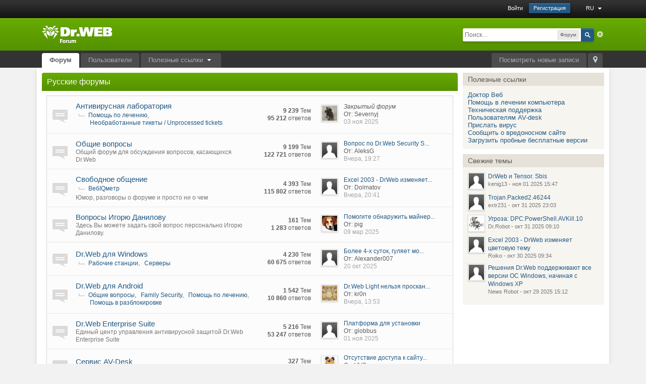

--- FILE ---
content_type: application/javascript
request_url: https://forum.drweb.com/public/js/ips.board.js
body_size: 9381
content:
/************************************************/
/* IPB3 Javascript								*/
/* -------------------------------------------- */
/* ips.board.js - Board index code				*/
/* (c) IPS, Inc 2008							*/
/* -------------------------------------------- */
/* Author: Rikki Tissier						*/
/************************************************/

var _idx = window.IPBoard;

_idx.prototype.board = {
	_statusClick: 0,
	_statusDefaultValue: '',
	count_sbars: 0,
	count_hidden: 0,
	
	/*------------------------------*/
	/* Constructor 					*/
	init: function()
	{
		Debug.write("Initializing ips.board.js");
		
		document.observe("dom:loaded", function(){
			ipb.board.setUpForumTables();
			ipb.board.initSidebar();
			
			ipb.board._statusDefaultValue = ( $('hookStatusTextField') ) ? $F('hookStatusTextField') : '';
			if( $('updateStatusForm') ){
				$('updateStatusForm').observe( 'submit', ipb.board.statusHookSubmit );
			}
		});
	},
	
	/* ------------------------------ */
	/**
	 * Hook: Status update
	*/
	statusHookClick: function()
	{
		if ( ! ipb.board._statusClick )
		{
			if( $('hookStatusTextField') ){
				$('hookStatusTextField').value = '';
			}
			
			ipb.board._statusClick = 1;
		}
	},
	
	/* ------------------------------ */
	/**
	 * Hook: Status update
	*/
	statusHookSubmit: function(e)
	{
		Event.stop(e);
		
		if ( ipb.board._statusClick && $F('hookStatusTextField') && $F('hookStatusTextField') != ipb.board._statusDefaultValue )
		{ 
			$('updateStatusForm').submit();
		}
		else
		{
			return false;
		}
	},

	/* ------------------------------ */
	/**
	 * Inits the forum tables ready for collapsing
	*/
	setUpForumTables: function()
	{
		ipb.delegate.register(".category_block .toggle", ipb.board.toggleCat);
		var cookie			= ipb.Cookie.get('toggleCats');
		
		if( cookie )
		{
			var cookies		= cookie.split( ',' );
			var newCookies	= new Array();
			var resetCookie	= false;
						
			for( var abcdefg=0; abcdefg < cookies.length; abcdefg++ )
			{
				if( cookies[ abcdefg ] )
				{
					if( $( 'category_' + cookies[ abcdefg ] ) )
					{
						var wrapper	= $( 'category_' + cookies[ abcdefg ] ).down('.table_wrap');
						
						wrapper.hide();
						$( 'category_' + cookies[ abcdefg ] ).addClassName('collapsed');
						
						newCookies.push( cookies[ abcdefg ] );
					}
					else
					{
						resetCookie	= true;
					}
				}
			}
			
			if( resetCookie )
			{
				ipb.Cookie.set( 'toggleCats', newCookies.join( ',' ) );
			}
		}
	},
	
	/* ------------------------------ */
	/**
	 * Show/hide a category
	 * 
	 * @var		{event}		e	The event
	*/
	toggleCat: function(e, elem)
	{
		if( ipb.board.animating ){ return false; }
		
		var remove = $A();
		var catname = $( elem ).up('.category_block');
		var wrapper = $( catname ).down('.table_wrap');
		$( wrapper ).identify(); // IE8 fix
		var catid = catname.id.replace('category_', '');
		
		ipb.board.animating = true;

		// Get cookie
		var cookie = ipb.Cookie.get('toggleCats');
		
		if( cookie == null ){
			cookie = $A();
		} else {
			_cookie = cookie.split(',');
			cookie  = $A();
			
			_cookie.each( function( item )
			{
				if ( item )
				{
					cookie.push( item );
				}
			} );
		}
		
		Effect.toggle( wrapper, 'blind', {duration: 0.4, afterFinish: function(){ ipb.board.animating = false; } } );
		Effect.toggle( wrapper, 'appear', {duration: 0.3});
		
		if( catname.hasClassName('collapsed') )
		{
			catname.removeClassName('collapsed');
			remove.push( catid );
		}
		else
		{
			new Effect.Morph( $(catname), {style: 'collapsed', duration: 0.4, afterFinish: function(){
				$( catname ).addClassName('collapsed');
				ipb.board.animating = false;
			} });
			
			cookie.push( catid );
		}

		/* without not so hot in Chrome */
		_cookie = cookie;
		cookie  = $A();
		
		_cookie.each( function( item )
		{
			ok = true;
			
			remove.each( function( ritem )
			{
				if ( ritem == item )
				{
					ok = false;
				}
			} )
			
			if ( ok === true )
			{
				cookie.push( item );
			}
		} );
			
		cookie = "," + cookie.uniq().join(',') + ",";
		
		ipb.Cookie.set('toggleCats', cookie, 1);
		
		Event.stop( e );
	},
	
	/* ------------------------------ */
	/**
	 * Sets up the sidebar
	*/
	initSidebar: function()
	{
		if( $('toggle_sidebar') )
		{
			$('toggle_sidebar').on('click', ipb.board.toggleSidebar);
			
			if( $('index_stats').visible() ){
				$('toggle_sidebar').update( $('toggle_sidebar').readAttribute("data-open") );
			} else {
				$('toggle_sidebar').update( $('toggle_sidebar').readAttribute("data-closed") );
			}
		}
		
		ipb.board.setUpSideBarBlocks();
	},
	
	toggleSidebar: function(e){
		if( $('index_stats').visible() )
		{
			ipb.Cookie.set('hide_sidebar', 1, 1);
			
			new Effect.Fade( $('index_stats'), { duration: 0.4, afterFinish: function(){
				new Effect.Morph( $('board_index'), { duration: 0.3, style:'no_sidebar' });
			} } );
			
			$('toggle_sidebar').update("&laquo;");
		}
		else
		{
			ipb.Cookie.set('hide_sidebar', 0, 1);
			
			new Effect.Morph( $('board_index'), { duration: 0.3, style:'force_sidebar', afterFinish: function(){
				new Effect.Appear( $('index_stats'), { duration: 0.4, afterFinish: function(){
					$('board_index').removeClassName('no_sidebar').removeClassName('force_sidebar');
				}});
			} } );
			
			$('toggle_sidebar').update("&times;");
		}
		
		Event.stop(e);
	},
	
	/**
	 * Add in collapsable icons
	 */
	setUpSideBarBlocks: function()
	{
		if ( $('index_stats') && $('index_stats').visible() )
		{
			$$('#index_stats h3').each( function(h3)
			{
				$( h3 ).identify();
				
				ipb.board.count_sbars++;
				
				/* Set title - fugly 
				   Here we run through escape first to change foreign chars to %xx with xx being latin, and then we remove % after */
				title = escape( $( h3 ).innerHTML.replace( /<(\/)?([^>]+?)>/g, '' ) ).replace( /%/g, '' );
				title = title.replace( / /g, '' ).replace( /[^a-zA-Z0-9]/, '' ).toLowerCase();

				$( h3 ).up('div').addClassName( '__xX' + title );
				
				/* insert the image */
				$( h3 ).update( '<a href="#" class="ipsSidebar_trigger ipsType_smaller right desc mod_links">' + ipb.lang['hide'] + '</a>' + h3.innerHTML );
			});
			
			cookie = ipb.Cookie.get('toggleSBlocks');
		
			if( cookie )
			{
				var cookies = cookie.split( ',' );
				
				for( var abcdefg=0; abcdefg < cookies.length; abcdefg++ )
				{
					if( cookies[ abcdefg ] )
					{
						var top     = $('index_stats').down('.__xX' + cookies[ abcdefg ] );
						
						if ( top )
						{
							var wrapper	= top.down('._sbcollapsable');
							
							if ( ! wrapper )
							{
								wrapper = top.down('ul');
							}
							
							if ( ! wrapper )
							{
								wrapper = top.down('ol');
							}
							
							if ( ! wrapper )
							{
								wrapper = top.down('div');
							}
							
							if ( ! wrapper )
							{
								wrapper = top.down('table');
							}

							if ( wrapper )
							{
								if ( top.hasClassName('alt') )
								{
									top._isAlt = true;
									top.removeClassName('alt');
								}
								
								ipb.board.count_hidden++;
								top.down('.ipsSidebar_trigger').update( ipb.lang['unhide'] );
								wrapper.hide();
							}
						}
					}
				}
			}
		}
		
		ipb.delegate.register(".ipsSidebar_trigger", ipb.board.toggleSideBarBlock);
	},
	
	/**
	 * Toggle the block
	 */
	toggleSideBarBlock: function( e, elem )
	{
		Event.stop(e);
		elem.identify();
		
		var remove = $A();
		cookie = ipb.Cookie.get('toggleSBlocks');
		
		if( cookie == null ){
			cookie = $A();
		} else {
			_cookie = cookie.split(',');
			cookie  = $A();
			
			_cookie.each( function( item )
			{
				if ( item )
				{
					cookie.push( item );
				}
			} );
		}
		
		/* Test for known class name */
		var top   = elem.up('div');
		
		moo   = top.className.match('__xX([0-9A-Za-z]+)');
		topId = moo[1]; 
		
		block = top.down('._sbcollapsable');
		
		if ( ! $( block ) )
		{
			block = elem.up('div').down('ul');
		}
		
		if ( ! $( block ) )
		{
			block = elem.up('div').down('ol');
		}
		
		if ( ! $( block ) )
		{
			block = elem.up('div').down('div');
		}
		
		if ( ! $( block ) )
		{
			block = elem.up('div').down('table');
		}
		
		if ( $( block ) )
		{
			$( block ).identify();
			
			ipb.board.animating = true;
			
			if ( $( block ).visible() )
			{
				if ( $( top ).hasClassName('alt') )
				{
					$( top )._isAlt = true;
					$( top ).removeClassName('alt');
				}
				
				top.down('.ipsSidebar_trigger').update( ipb.lang['unhide'] );
				ipb.board.count_hidden--;
				Debug.write( "Adding " + topId );
				cookie.push( topId );
			}
			else
			{
				if ( $( top )._isAlt )
				{
					$( top ).addClassName('alt');
				}
				
				top.down('.ipsSidebar_trigger').update( ipb.lang['hide'] );
				
				ipb.board.count_hidden--;
				
				Debug.write( "Removing " + topId );
				remove.push( topId );
			}
		
			Effect.toggle( block, 'blind', {duration: 0.4, afterFinish: function(){ ipb.board.animating = false; } } );
		}
		
		/* without not so hot in Chrome */
		_cookie = cookie;
		cookie  = $A();
		
		_cookie.each( function( item )
		{
			ok = true;
			
			remove.each( function( ritem )
			{
				if ( ritem == item )
				{
					ok = false;
				}
			} )
			
			if ( ok === true )
			{
				cookie.push( item );
			}
		} );
			
		cookie = "," + cookie.uniq().join(',') + ",";
		
		ipb.Cookie.set('toggleSBlocks', cookie, 1);
	}
};

ipb.board.init();